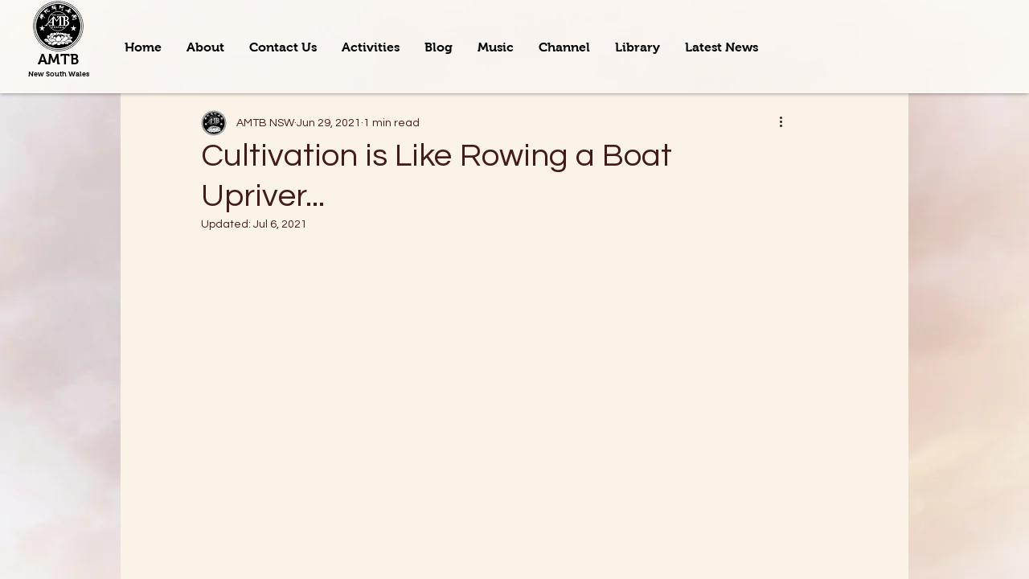

--- FILE ---
content_type: application/javascript
request_url: https://static.parastorage.com/services/communities-blog-ooi/1.3073.0/client-viewer/4195.chunk.min.js
body_size: 3666
content:
(("undefined"!=typeof self?self:this).webpackJsonp__wix_communities_blog_ooi=("undefined"!=typeof self?self:this).webpackJsonp__wix_communities_blog_ooi||[]).push([[4195],{27951:(r,e,n)=>{var a=n(10323),t={};for(var o in a)a.hasOwnProperty(o)&&(t[a[o]]=o);var l=r.exports={rgb:{channels:3,labels:"rgb"},hsl:{channels:3,labels:"hsl"},hsv:{channels:3,labels:"hsv"},hwb:{channels:3,labels:"hwb"},cmyk:{channels:4,labels:"cmyk"},xyz:{channels:3,labels:"xyz"},lab:{channels:3,labels:"lab"},lch:{channels:3,labels:"lch"},hex:{channels:1,labels:["hex"]},keyword:{channels:1,labels:["keyword"]},ansi16:{channels:1,labels:["ansi16"]},ansi256:{channels:1,labels:["ansi256"]},hcg:{channels:3,labels:["h","c","g"]},apple:{channels:3,labels:["r16","g16","b16"]},gray:{channels:1,labels:["gray"]}};for(var i in l)if(l.hasOwnProperty(i)){if(!("channels"in l[i]))throw new Error("missing channels property: "+i);if(!("labels"in l[i]))throw new Error("missing channel labels property: "+i);if(l[i].labels.length!==l[i].channels)throw new Error("channel and label counts mismatch: "+i);var u=l[i].channels,h=l[i].labels;delete l[i].channels,delete l[i].labels,Object.defineProperty(l[i],"channels",{value:u}),Object.defineProperty(l[i],"labels",{value:h})}l.rgb.hsl=function(r){var e,n,a=r[0]/255,t=r[1]/255,o=r[2]/255,l=Math.min(a,t,o),i=Math.max(a,t,o),u=i-l;return i===l?e=0:a===i?e=(t-o)/u:t===i?e=2+(o-a)/u:o===i&&(e=4+(a-t)/u),(e=Math.min(60*e,360))<0&&(e+=360),n=(l+i)/2,[e,100*(i===l?0:n<=.5?u/(i+l):u/(2-i-l)),100*n]},l.rgb.hsv=function(r){var e,n,a,t,o,l=r[0]/255,i=r[1]/255,u=r[2]/255,h=Math.max(l,i,u),s=h-Math.min(l,i,u),c=function(r){return(h-r)/6/s+.5};return 0===s?t=o=0:(o=s/h,e=c(l),n=c(i),a=c(u),l===h?t=a-n:i===h?t=1/3+e-a:u===h&&(t=2/3+n-e),t<0?t+=1:t>1&&(t-=1)),[360*t,100*o,100*h]},l.rgb.hwb=function(r){var e=r[0],n=r[1],a=r[2];return[l.rgb.hsl(r)[0],100*(1/255*Math.min(e,Math.min(n,a))),100*(a=1-1/255*Math.max(e,Math.max(n,a)))]},l.rgb.cmyk=function(r){var e,n=r[0]/255,a=r[1]/255,t=r[2]/255;return[100*((1-n-(e=Math.min(1-n,1-a,1-t)))/(1-e)||0),100*((1-a-e)/(1-e)||0),100*((1-t-e)/(1-e)||0),100*e]},l.rgb.keyword=function(r){var e=t[r];if(e)return e;var n,o,l,i=1/0;for(var u in a)if(a.hasOwnProperty(u)){var h=a[u],s=(o=r,l=h,Math.pow(o[0]-l[0],2)+Math.pow(o[1]-l[1],2)+Math.pow(o[2]-l[2],2));s<i&&(i=s,n=u)}return n},l.keyword.rgb=function(r){return a[r]},l.rgb.xyz=function(r){var e=r[0]/255,n=r[1]/255,a=r[2]/255;return[100*(.4124*(e=e>.04045?Math.pow((e+.055)/1.055,2.4):e/12.92)+.3576*(n=n>.04045?Math.pow((n+.055)/1.055,2.4):n/12.92)+.1805*(a=a>.04045?Math.pow((a+.055)/1.055,2.4):a/12.92)),100*(.2126*e+.7152*n+.0722*a),100*(.0193*e+.1192*n+.9505*a)]},l.rgb.lab=function(r){var e=l.rgb.xyz(r),n=e[0],a=e[1],t=e[2];return a/=100,t/=108.883,n=(n/=95.047)>.008856?Math.pow(n,1/3):7.787*n+16/116,[116*(a=a>.008856?Math.pow(a,1/3):7.787*a+16/116)-16,500*(n-a),200*(a-(t=t>.008856?Math.pow(t,1/3):7.787*t+16/116))]},l.hsl.rgb=function(r){var e,n,a,t,o,l=r[0]/360,i=r[1]/100,u=r[2]/100;if(0===i)return[o=255*u,o,o];e=2*u-(n=u<.5?u*(1+i):u+i-u*i),t=[0,0,0];for(var h=0;h<3;h++)(a=l+1/3*-(h-1))<0&&a++,a>1&&a--,o=6*a<1?e+6*(n-e)*a:2*a<1?n:3*a<2?e+(n-e)*(2/3-a)*6:e,t[h]=255*o;return t},l.hsl.hsv=function(r){var e=r[0],n=r[1]/100,a=r[2]/100,t=n,o=Math.max(a,.01);return n*=(a*=2)<=1?a:2-a,t*=o<=1?o:2-o,[e,100*(0===a?2*t/(o+t):2*n/(a+n)),100*((a+n)/2)]},l.hsv.rgb=function(r){var e=r[0]/60,n=r[1]/100,a=r[2]/100,t=Math.floor(e)%6,o=e-Math.floor(e),l=255*a*(1-n),i=255*a*(1-n*o),u=255*a*(1-n*(1-o));switch(a*=255,t){case 0:return[a,u,l];case 1:return[i,a,l];case 2:return[l,a,u];case 3:return[l,i,a];case 4:return[u,l,a];case 5:return[a,l,i]}},l.hsv.hsl=function(r){var e,n,a,t=r[0],o=r[1]/100,l=r[2]/100,i=Math.max(l,.01);return a=(2-o)*l,n=o*i,[t,100*(n=(n/=(e=(2-o)*i)<=1?e:2-e)||0),100*(a/=2)]},l.hwb.rgb=function(r){var e,n,a,t,o,l,i,u=r[0]/360,h=r[1]/100,s=r[2]/100,c=h+s;switch(c>1&&(h/=c,s/=c),a=6*u-(e=Math.floor(6*u)),1&e&&(a=1-a),t=h+a*((n=1-s)-h),e){default:case 6:case 0:o=n,l=t,i=h;break;case 1:o=t,l=n,i=h;break;case 2:o=h,l=n,i=t;break;case 3:o=h,l=t,i=n;break;case 4:o=t,l=h,i=n;break;case 5:o=n,l=h,i=t}return[255*o,255*l,255*i]},l.cmyk.rgb=function(r){var e=r[0]/100,n=r[1]/100,a=r[2]/100,t=r[3]/100;return[255*(1-Math.min(1,e*(1-t)+t)),255*(1-Math.min(1,n*(1-t)+t)),255*(1-Math.min(1,a*(1-t)+t))]},l.xyz.rgb=function(r){var e,n,a,t=r[0]/100,o=r[1]/100,l=r[2]/100;return n=-.9689*t+1.8758*o+.0415*l,a=.0557*t+-.204*o+1.057*l,e=(e=3.2406*t+-1.5372*o+-.4986*l)>.0031308?1.055*Math.pow(e,1/2.4)-.055:12.92*e,n=n>.0031308?1.055*Math.pow(n,1/2.4)-.055:12.92*n,a=a>.0031308?1.055*Math.pow(a,1/2.4)-.055:12.92*a,[255*(e=Math.min(Math.max(0,e),1)),255*(n=Math.min(Math.max(0,n),1)),255*(a=Math.min(Math.max(0,a),1))]},l.xyz.lab=function(r){var e=r[0],n=r[1],a=r[2];return n/=100,a/=108.883,e=(e/=95.047)>.008856?Math.pow(e,1/3):7.787*e+16/116,[116*(n=n>.008856?Math.pow(n,1/3):7.787*n+16/116)-16,500*(e-n),200*(n-(a=a>.008856?Math.pow(a,1/3):7.787*a+16/116))]},l.lab.xyz=function(r){var e,n,a,t=r[0];e=r[1]/500+(n=(t+16)/116),a=n-r[2]/200;var o=Math.pow(n,3),l=Math.pow(e,3),i=Math.pow(a,3);return n=o>.008856?o:(n-16/116)/7.787,e=l>.008856?l:(e-16/116)/7.787,a=i>.008856?i:(a-16/116)/7.787,[e*=95.047,n*=100,a*=108.883]},l.lab.lch=function(r){var e,n=r[0],a=r[1],t=r[2];return(e=360*Math.atan2(t,a)/2/Math.PI)<0&&(e+=360),[n,Math.sqrt(a*a+t*t),e]},l.lch.lab=function(r){var e,n=r[0],a=r[1];return e=r[2]/360*2*Math.PI,[n,a*Math.cos(e),a*Math.sin(e)]},l.rgb.ansi16=function(r){var e=r[0],n=r[1],a=r[2],t=1 in arguments?arguments[1]:l.rgb.hsv(r)[2];if(0===(t=Math.round(t/50)))return 30;var o=30+(Math.round(a/255)<<2|Math.round(n/255)<<1|Math.round(e/255));return 2===t&&(o+=60),o},l.hsv.ansi16=function(r){return l.rgb.ansi16(l.hsv.rgb(r),r[2])},l.rgb.ansi256=function(r){var e=r[0],n=r[1],a=r[2];return e===n&&n===a?e<8?16:e>248?231:Math.round((e-8)/247*24)+232:16+36*Math.round(e/255*5)+6*Math.round(n/255*5)+Math.round(a/255*5)},l.ansi16.rgb=function(r){var e=r%10;if(0===e||7===e)return r>50&&(e+=3.5),[e=e/10.5*255,e,e];var n=.5*(1+~~(r>50));return[(1&e)*n*255,(e>>1&1)*n*255,(e>>2&1)*n*255]},l.ansi256.rgb=function(r){if(r>=232){var e=10*(r-232)+8;return[e,e,e]}var n;return r-=16,[Math.floor(r/36)/5*255,Math.floor((n=r%36)/6)/5*255,n%6/5*255]},l.rgb.hex=function(r){var e=(((255&Math.round(r[0]))<<16)+((255&Math.round(r[1]))<<8)+(255&Math.round(r[2]))).toString(16).toUpperCase();return"000000".substring(e.length)+e},l.hex.rgb=function(r){var e=r.toString(16).match(/[a-f0-9]{6}|[a-f0-9]{3}/i);if(!e)return[0,0,0];var n=e[0];3===e[0].length&&(n=n.split("").map((function(r){return r+r})).join(""));var a=parseInt(n,16);return[a>>16&255,a>>8&255,255&a]},l.rgb.hcg=function(r){var e,n=r[0]/255,a=r[1]/255,t=r[2]/255,o=Math.max(Math.max(n,a),t),l=Math.min(Math.min(n,a),t),i=o-l;return e=i<=0?0:o===n?(a-t)/i%6:o===a?2+(t-n)/i:4+(n-a)/i+4,e/=6,[360*(e%=1),100*i,100*(i<1?l/(1-i):0)]},l.hsl.hcg=function(r){var e=r[1]/100,n=r[2]/100,a=1,t=0;return(a=n<.5?2*e*n:2*e*(1-n))<1&&(t=(n-.5*a)/(1-a)),[r[0],100*a,100*t]},l.hsv.hcg=function(r){var e=r[1]/100,n=r[2]/100,a=e*n,t=0;return a<1&&(t=(n-a)/(1-a)),[r[0],100*a,100*t]},l.hcg.rgb=function(r){var e=r[0]/360,n=r[1]/100,a=r[2]/100;if(0===n)return[255*a,255*a,255*a];var t,o=[0,0,0],l=e%1*6,i=l%1,u=1-i;switch(Math.floor(l)){case 0:o[0]=1,o[1]=i,o[2]=0;break;case 1:o[0]=u,o[1]=1,o[2]=0;break;case 2:o[0]=0,o[1]=1,o[2]=i;break;case 3:o[0]=0,o[1]=u,o[2]=1;break;case 4:o[0]=i,o[1]=0,o[2]=1;break;default:o[0]=1,o[1]=0,o[2]=u}return t=(1-n)*a,[255*(n*o[0]+t),255*(n*o[1]+t),255*(n*o[2]+t)]},l.hcg.hsv=function(r){var e=r[1]/100,n=e+r[2]/100*(1-e),a=0;return n>0&&(a=e/n),[r[0],100*a,100*n]},l.hcg.hsl=function(r){var e=r[1]/100,n=r[2]/100*(1-e)+.5*e,a=0;return n>0&&n<.5?a=e/(2*n):n>=.5&&n<1&&(a=e/(2*(1-n))),[r[0],100*a,100*n]},l.hcg.hwb=function(r){var e=r[1]/100,n=e+r[2]/100*(1-e);return[r[0],100*(n-e),100*(1-n)]},l.hwb.hcg=function(r){var e=r[1]/100,n=1-r[2]/100,a=n-e,t=0;return a<1&&(t=(n-a)/(1-a)),[r[0],100*a,100*t]},l.apple.rgb=function(r){return[r[0]/65535*255,r[1]/65535*255,r[2]/65535*255]},l.rgb.apple=function(r){return[r[0]/255*65535,r[1]/255*65535,r[2]/255*65535]},l.gray.rgb=function(r){return[r[0]/100*255,r[0]/100*255,r[0]/100*255]},l.gray.hsl=l.gray.hsv=function(r){return[0,0,r[0]]},l.gray.hwb=function(r){return[0,100,r[0]]},l.gray.cmyk=function(r){return[0,0,0,r[0]]},l.gray.lab=function(r){return[r[0],0,0]},l.gray.hex=function(r){var e=255&Math.round(r[0]/100*255),n=((e<<16)+(e<<8)+e).toString(16).toUpperCase();return"000000".substring(n.length)+n},l.rgb.gray=function(r){return[(r[0]+r[1]+r[2])/3/255*100]}},48666:(r,e,n)=>{var a=n(27951),t=n(1247),o={};Object.keys(a).forEach((function(r){o[r]={},Object.defineProperty(o[r],"channels",{value:a[r].channels}),Object.defineProperty(o[r],"labels",{value:a[r].labels});var e=t(r);Object.keys(e).forEach((function(n){var a=e[n];o[r][n]=function(r){var e=function(e){if(null==e)return e;arguments.length>1&&(e=Array.prototype.slice.call(arguments));var n=r(e);if("object"==typeof n)for(var a=n.length,t=0;t<a;t++)n[t]=Math.round(n[t]);return n};return"conversion"in r&&(e.conversion=r.conversion),e}(a),o[r][n].raw=function(r){var e=function(e){return null==e?e:(arguments.length>1&&(e=Array.prototype.slice.call(arguments)),r(e))};return"conversion"in r&&(e.conversion=r.conversion),e}(a)}))})),r.exports=o},10323:r=>{"use strict";r.exports={aliceblue:[240,248,255],antiquewhite:[250,235,215],aqua:[0,255,255],aquamarine:[127,255,212],azure:[240,255,255],beige:[245,245,220],bisque:[255,228,196],black:[0,0,0],blanchedalmond:[255,235,205],blue:[0,0,255],blueviolet:[138,43,226],brown:[165,42,42],burlywood:[222,184,135],cadetblue:[95,158,160],chartreuse:[127,255,0],chocolate:[210,105,30],coral:[255,127,80],cornflowerblue:[100,149,237],cornsilk:[255,248,220],crimson:[220,20,60],cyan:[0,255,255],darkblue:[0,0,139],darkcyan:[0,139,139],darkgoldenrod:[184,134,11],darkgray:[169,169,169],darkgreen:[0,100,0],darkgrey:[169,169,169],darkkhaki:[189,183,107],darkmagenta:[139,0,139],darkolivegreen:[85,107,47],darkorange:[255,140,0],darkorchid:[153,50,204],darkred:[139,0,0],darksalmon:[233,150,122],darkseagreen:[143,188,143],darkslateblue:[72,61,139],darkslategray:[47,79,79],darkslategrey:[47,79,79],darkturquoise:[0,206,209],darkviolet:[148,0,211],deeppink:[255,20,147],deepskyblue:[0,191,255],dimgray:[105,105,105],dimgrey:[105,105,105],dodgerblue:[30,144,255],firebrick:[178,34,34],floralwhite:[255,250,240],forestgreen:[34,139,34],fuchsia:[255,0,255],gainsboro:[220,220,220],ghostwhite:[248,248,255],gold:[255,215,0],goldenrod:[218,165,32],gray:[128,128,128],green:[0,128,0],greenyellow:[173,255,47],grey:[128,128,128],honeydew:[240,255,240],hotpink:[255,105,180],indianred:[205,92,92],indigo:[75,0,130],ivory:[255,255,240],khaki:[240,230,140],lavender:[230,230,250],lavenderblush:[255,240,245],lawngreen:[124,252,0],lemonchiffon:[255,250,205],lightblue:[173,216,230],lightcoral:[240,128,128],lightcyan:[224,255,255],lightgoldenrodyellow:[250,250,210],lightgray:[211,211,211],lightgreen:[144,238,144],lightgrey:[211,211,211],lightpink:[255,182,193],lightsalmon:[255,160,122],lightseagreen:[32,178,170],lightskyblue:[135,206,250],lightslategray:[119,136,153],lightslategrey:[119,136,153],lightsteelblue:[176,196,222],lightyellow:[255,255,224],lime:[0,255,0],limegreen:[50,205,50],linen:[250,240,230],magenta:[255,0,255],maroon:[128,0,0],mediumaquamarine:[102,205,170],mediumblue:[0,0,205],mediumorchid:[186,85,211],mediumpurple:[147,112,219],mediumseagreen:[60,179,113],mediumslateblue:[123,104,238],mediumspringgreen:[0,250,154],mediumturquoise:[72,209,204],mediumvioletred:[199,21,133],midnightblue:[25,25,112],mintcream:[245,255,250],mistyrose:[255,228,225],moccasin:[255,228,181],navajowhite:[255,222,173],navy:[0,0,128],oldlace:[253,245,230],olive:[128,128,0],olivedrab:[107,142,35],orange:[255,165,0],orangered:[255,69,0],orchid:[218,112,214],palegoldenrod:[238,232,170],palegreen:[152,251,152],paleturquoise:[175,238,238],palevioletred:[219,112,147],papayawhip:[255,239,213],peachpuff:[255,218,185],peru:[205,133,63],pink:[255,192,203],plum:[221,160,221],powderblue:[176,224,230],purple:[128,0,128],rebeccapurple:[102,51,153],red:[255,0,0],rosybrown:[188,143,143],royalblue:[65,105,225],saddlebrown:[139,69,19],salmon:[250,128,114],sandybrown:[244,164,96],seagreen:[46,139,87],seashell:[255,245,238],sienna:[160,82,45],silver:[192,192,192],skyblue:[135,206,235],slateblue:[106,90,205],slategray:[112,128,144],slategrey:[112,128,144],snow:[255,250,250],springgreen:[0,255,127],steelblue:[70,130,180],tan:[210,180,140],teal:[0,128,128],thistle:[216,191,216],tomato:[255,99,71],turquoise:[64,224,208],violet:[238,130,238],wheat:[245,222,179],white:[255,255,255],whitesmoke:[245,245,245],yellow:[255,255,0],yellowgreen:[154,205,50]}},1247:(r,e,n)=>{var a=n(27951);function t(r){var e=function(){for(var r={},e=Object.keys(a),n=e.length,t=0;t<n;t++)r[e[t]]={distance:-1,parent:null};return r}(),n=[r];for(e[r].distance=0;n.length;)for(var t=n.pop(),o=Object.keys(a[t]),l=o.length,i=0;i<l;i++){var u=o[i],h=e[u];-1===h.distance&&(h.distance=e[t].distance+1,h.parent=t,n.unshift(u))}return e}function o(r,e){return function(n){return e(r(n))}}function l(r,e){for(var n=[e[r].parent,r],t=a[e[r].parent][r],l=e[r].parent;e[l].parent;)n.unshift(e[l].parent),t=o(a[e[l].parent][l],t),l=e[l].parent;return t.conversion=n,t}r.exports=function(r){for(var e=t(r),n={},a=Object.keys(e),o=a.length,i=0;i<o;i++){var u=a[i];null!==e[u].parent&&(n[u]=l(u,e))}return n}},94300:(r,e,n)=>{"use strict";n.d(e,{A:()=>o});var a=n(17451);var t=n(16438);function o(r){return function(r){if(Array.isArray(r))return(0,a.A)(r)}(r)||function(r){if("undefined"!=typeof Symbol&&null!=r[Symbol.iterator]||null!=r["@@iterator"])return Array.from(r)}(r)||(0,t.A)(r)||function(){throw new TypeError("Invalid attempt to spread non-iterable instance.\nIn order to be iterable, non-array objects must have a [Symbol.iterator]() method.")}()}}}]);
//# sourceMappingURL=4195.chunk.min.js.map